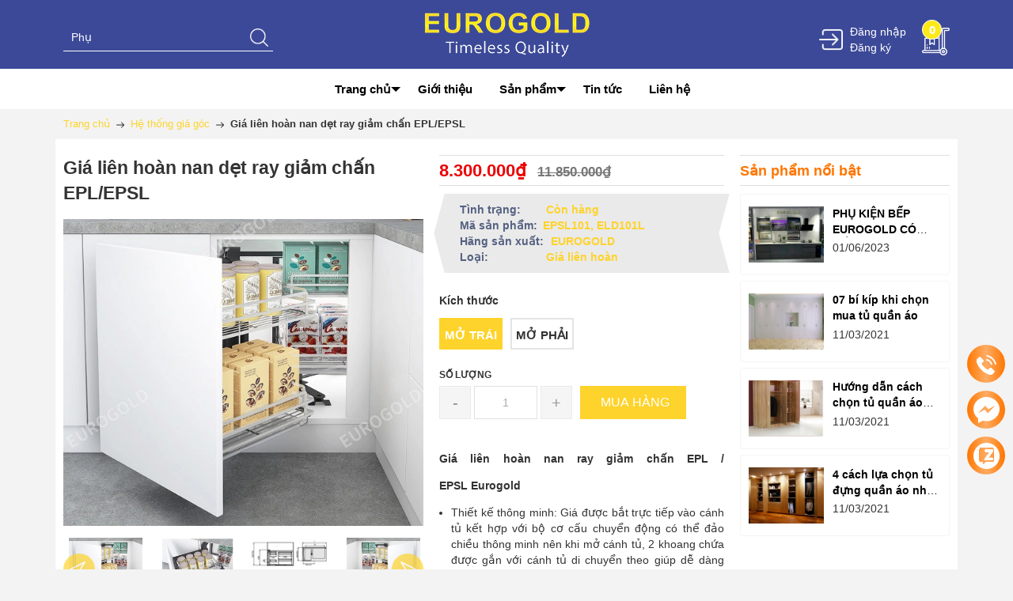

--- FILE ---
content_type: application/javascript
request_url: https://bizweb.dktcdn.net/100/419/826/themes/810039/assets/main.js?1764732016670
body_size: 10367
content:
window.awe = window.awe || {};
awe.init = function () {
	awe.showPopup();
	awe.hidePopup();	
};
$(document).ready(function(){
	$('.magik-slideshow').slick({
		autoplay: true,
		autoplaySpeed: 3000,
		fade: false,
		cssEase:'linear',
		dots: true,
		arrows: false,
		infinite: true
	});
	$(".sock_slide").slick({
		autoplay: false,
		autoplaySpeed: 6000,
		dots: false,
		arrows: true,
		infinite: false,
		speed: 600,
		slidesToShow: 4,
		slidesToScroll: 1,
		responsive: [
			{
				breakpoint: 1200,
				settings: {
					slidesToShow: 4,
					slidesToScroll: 1
				}
			},
			{
				breakpoint: 991,
				settings: {
					slidesToShow: 3,
					slidesToScroll: 1
				}
			},
			{
				breakpoint: 767,
				settings: {
					slidesToShow: 2,
					slidesToScroll: 1
				}
			}
		]
	});
	$('.close-pop').click(function() {
		$('#popup-cart').removeClass('opencart');
		$('body').removeClass('opacitycart');
	});
});
if ($(window).width() < 768) {
	$(".remove_html").html("")
}
if ($(window).width() < 992) {
	$(".cl_lg").click(function(){
		$(".mb_cl").toggleClass("tl");
	});
}
$('.mini-cart .basket a').on('click touchend', function(e){
	if($(window).width() < 992){
		window.location.href='/cart'
	}
})

if($(window).width() < 375){
	$('button.button.btn-cart.add_to_cart span').text('Mua ngay');
}

var wDH = $(window).height();
if (wDH < 1199) {
	$( '.nav_main li:has(ul)' ).doubleTapToGo();
}

/*# SHOW POPUP
********************************************************/
function awe_showPopup(selector) {
	$(selector).addClass('active');
}  window.awe_showPopup=awe_showPopup;

/********************************************************
# HIDE POPUP
********************************************************/
function awe_hidePopup(selector) {
	$(selector).removeClass('active');
}  window.awe_hidePopup=awe_hidePopup;

function awe_lazyloadImage() {
	var ll = new LazyLoad({
		elements_selector: ".lazyload",
		load_delay: 200,
		threshold: 0
	});
} window.awe_lazyloadImage=awe_lazyloadImage;
function awe_showLoading(selector) {
	var loading = $('.loader').html();
	$(selector).addClass("loading").append(loading); 
}  window.awe_showLoading=awe_showLoading;
function awe_hideLoading(selector) {
	$(selector).removeClass("loading"); 
	$(selector + ' .loading-icon').remove();
}  window.awe_hideLoading=awe_hideLoading;
function awe_showPopup(selector) {
	$(selector).addClass('active');
}  window.awe_showPopup=awe_showPopup;
function awe_hidePopup(selector) {
	$(selector).removeClass('active');
}  window.awe_hidePopup=awe_hidePopup;
awe.hidePopup = function (selector) {
	$(selector).removeClass('active');
}
$(document).on('click','.overlay, .close-window, .btn-continue, .fancybox-close', function() {   
	awe.hidePopup('.awe-popup'); 
	setTimeout(function(){
		$('.loading').removeClass('loaded-content');
	},500);
	return false;
});
$(document).ready(function ($) {
	"use strict";
	if(navigator.userAgent.indexOf("Speed Insights") == -1) {
		awe_lazyloadImage();
	}
	var placeholderText = ['Bạn cần tìm gì...','Phụ kiện bếp','Phụ kiện tủ áo','Chậu & vòi'];
	$('.change_pl').placeholderTypewriter({text: placeholderText});
});
function validate(evt) {
	var theEvent = evt || window.event;
	var key = theEvent.keyCode || theEvent.which;
	key = String.fromCharCode( key );
	var regex = /[0-9]|\./;
	if( !regex.test(key) ) {
		theEvent.returnValue = false;
		if(theEvent.preventDefault) theEvent.preventDefault();
	}
}


jQuery(document).ready(function() {
	"use strict";
	/*  Phone Menu  */
	$('.dq-toggle').click(function(e){
		$(this).toggleClass('active');
	})
	$("#nav > li").hover(function() {
		var el = $(this).find(".level0-wrapper");
		el.hide();
		el.css("left", "auto");
		el.css("right", "0");
		el.stop(true, true).delay(150).fadeIn(300, "easeOutCubic");
	}, function() {
		$(this).find(".level0-wrapper").stop(true, true).delay(300).fadeOut(300, "easeInCubic");
	});	
	var scrolled = false;

	jQuery("#nav li.level0.drop-menu").mouseover(function(){
		if(jQuery(window).width() >= 740){
			jQuery(this).children('ul.level1').fadeIn(100);
		}
		return false;
	}).mouseleave(function(){
		if(jQuery(window).width() >= 740){
			jQuery(this).children('ul.level1').fadeOut(100);
		}
		return false;
	});
	jQuery("#nav li.level0.drop-menu li").mouseover(function(){
		if(jQuery(window).width() >= 740){
			jQuery(this).children('ul').css({top:0,left:"100%"});
			var offset = jQuery(this).offset();
			if(offset && (jQuery(window).width() < offset.left+525)){
				jQuery(this).children('ul').removeClass("right-sub");
				jQuery(this).children('ul').addClass("left-sub");
				jQuery(this).children('ul').css({top:0,left:"-100%"});
			} else {
				jQuery(this).children('ul').removeClass("left-sub");
				jQuery(this).children('ul').addClass("right-sub");
			}
			jQuery(this).children('ul').fadeIn(100);
		}
	}).mouseleave(function(){
		if(jQuery(window).width() >= 740){
			jQuery(this).children('ul').fadeOut(100);
		}
	});				
	jQuery("#nav li.level0.drop-tablet").mouseover(function(){
		if(jQuery(window).width() < 1199){
			jQuery(this).children('ul.level1').fadeIn(100);
		}
		return false;
	}).mouseleave(function(){
		if(jQuery(window).width() < 1199){
			jQuery(this).children('ul.level1').fadeOut(100);
		}
		return false;
	});
	jQuery("#nav li.level0.drop-tablet li").mouseover(function(){
		if(jQuery(window).width() < 1199){
			jQuery(this).children('ul').css({top:0,left:"100%"});
			var offset = jQuery(this).offset();
			if(offset && (jQuery(window).width() < offset.left+325)){
				jQuery(this).children('ul').removeClass("right-sub");
				jQuery(this).children('ul').addClass("left-sub");
				jQuery(this).children('ul').css({top:0,left:"-100%"});
			} else {
				jQuery(this).children('ul').removeClass("left-sub");
				jQuery(this).children('ul').addClass("right-sub");
			}
			jQuery(this).children('ul').fadeIn(100);
		}
	}).mouseleave(function(){
		if(jQuery(window).width() < 1199){
			jQuery(this).children('ul').fadeOut(100);
		}
	});


	jQuery("#best-seller-slider .slider-items").slick({
		autoplay: false,
		autoplaySpeed: 6000,
		dots: false,
		arrows: false,
		infinite: true,
		speed: 300,
		slidesToShow: 4,
		slidesToScroll: 1,
		responsive: [
			{
				breakpoint: 1200,
				settings: {
					slidesToShow: 4,
					slidesToScroll: 1
				}
			},
			{
				breakpoint: 1024,
				settings: {
					slidesToShow: 3,
					slidesToScroll: 1
				}
			},
			{
				breakpoint: 991,
				settings: {
					slidesToShow: 2,
					slidesToScroll: 1
				}
			},
			{
				breakpoint: 767,
				settings: {
					slidesToShow: 2,
					slidesToScroll: 1
				}
			}
		]
	});
	jQuery("#bag-seller-slider .slider-items").slick({
		autoplay: true,
		autoplaySpeed: 6000,
		dots: false,
		arrows: false,
		infinite: false,
		speed: 300,
		slidesToShow: 4,
		slidesToScroll: 1,
		responsive: [
			{
				breakpoint: 1200,
				settings: {
					slidesToShow: 4,
					slidesToScroll: 1
				}
			},
			{
				breakpoint: 1024,
				settings: {
					slidesToShow: 3,
					slidesToScroll: 1
				}
			},
			{
				breakpoint: 991,
				settings: {
					slidesToShow: 2,
					slidesToScroll: 1
				}
			},
			{
				breakpoint: 767,
				settings: {
					slidesToShow: 2,
					slidesToScroll: 1
				}
			}
		]
	});
	jQuery("#featured-slider .slider-items").slick({
		autoplay: true,
		autoplaySpeed: 6000,
		dots: false,
		arrows: false,
		infinite: false,
		speed: 300,
		slidesToShow: 4,
		slidesToScroll: 1,
		responsive: [
			{
				breakpoint: 1200,
				settings: {
					slidesToShow: 4,
					slidesToScroll: 1
				}
			},
			{
				breakpoint: 1024,
				settings: {
					slidesToShow: 3,
					slidesToScroll: 1
				}
			},
			{
				breakpoint: 991,
				settings: {
					slidesToShow: 2,
					slidesToScroll: 1
				}
			},
			{
				breakpoint: 767,
				settings: {
					slidesToShow: 2,
					slidesToScroll: 1
				}
			}
		]
	});
	jQuery("#brand-logo-slider .slider-items").slick({
		autoplay: true,
		autoplaySpeed: 6000,
		dots: false,
		arrows: false,
		infinite: false,
		speed: 300,
		slidesToShow: 6,
		slidesToScroll: 1,
		responsive: [
			{
				breakpoint: 1200,
				settings: {
					slidesToShow: 6,
					slidesToScroll: 1
				}
			},
			{
				breakpoint: 1024,
				settings: {
					slidesToShow: 5,
					slidesToScroll: 1
				}
			},
			{
				breakpoint: 991,
				settings: {
					slidesToShow: 4,
					slidesToScroll: 1
				}
			},
			{
				breakpoint: 767,
				settings: {
					slidesToShow: 3,
					slidesToScroll: 1
				}
			}
		]
	});
	jQuery("#upsell-products-slider .slider-items").slick({
		autoplay: false,
		dots: true,
		arrows: false,
		infinite: true,
		speed: 600,
		slidesToShow: 1,
		slidesToScroll: 1
	});
	jQuery("#b-blog .slider-items").slick({
		autoplay: true,
		autoplaySpeed: 6000,
		dots: false,
		arrows: true,
		infinite: true,
		speed: 1200,
		slidesToShow: 1,
		slidesToScroll: 1
	});
	jQuery("ul.accordion li.parent, ul.accordion li.parents, ul#magicat li.open,ul#magicat2 li.open").each(function(){
		jQuery(this).append('<em class="open-close">&nbsp;</em>');
	});
	jQuery('ul.accordion, ul#magicat, ul#magicat2').accordionNew();
	jQuery("ul.accordion li.active, ul#magicat li.active,ul#magicat2 li.active").each(function(){
		jQuery(this).children().next("div").css('display','block');
	});
	$('#mobile-menu').click(function(e){
		$("#nav-mobile").toggleClass('openx');
		if(jQuery(window).width() < 992){
			$('body').addClass('opacitycart');
		};
	});
	$('#nav-mobile .clx').click(function(e){
		$("#nav-mobile").removeClass('openx');
		$('body').removeClass('opacitycart');
	});
	$(function(){
		var $win = $(window); // or $box parent container
		var $b1 = $("#mobile-menu");
		var $log = $("#nav-mobile");
		var $login = $(".l_o_mb");

		$win.on("click.Bst", function(event){		
			if ( 
				$login.has(event.target).length == 0
				&&
				!$login.is(event.target)
			){
				$('.box_log').removeClass('tl');
			}
			if ( 
				$b1.has(event.target).length == 0
				&&
				$log.has(event.target).length == 0
				&&
				!$b1.is(event.target)
				&&
				!$log.is(event.target)
			){
				$log.removeClass('openx');
				if(jQuery(window).width() < 992){
					$('body').removeClass('opacitycart');
				};
			}
		});

	});
});

function deleteCartInCheckoutPage(){ 	
	$(".checkout-cart-index a.btn-remove2,.checkout-cart-index a.btn-remove").click(function(event) {
		event.preventDefault();
		if(!confirm(confirm_content)){
			return false;
		}	
	});	
	return false;
}
function slideEffectAjax() {
	$('.top-cart-contain').mouseenter(function() {
		$(this).find(".top-cart-content").stop(true, true).slideDown(40);
	});

	$('.top-cart-contain').mouseleave(function() {
		$(this).find(".top-cart-content").stop(true, true).slideUp(40);
	});
}
function deleteCartInSidebar() {
	if(is_checkout_page>0) return false;
	$('#cart-sidebar a.btn-remove, #mini_cart_block a.btn-remove').each(function(){});
}  

$(document).ready(function(){
	slideEffectAjax();
});

var isTouchDevice = ('ontouchstart' in window) || (navigator.msMaxTouchPoints > 0);
jQuery(window).on("load", function() {
	if (isTouchDevice)
	{
		jQuery('#nav a.level-top').click(function(e) {
			$t = jQuery(this);
			$parent = $t.parent();
			if ($parent.hasClass('parent'))
			{
				if ( !$t.hasClass('menu-ready'))
				{                    
					jQuery('#nav a.level-top').removeClass('menu-ready');
					$t.addClass('menu-ready');
					return false;
				}
				else
				{
					$t.removeClass('menu-ready');
				}
			}
		});
	}
	//on load
	jQuery().UItoTop();
}); 
/*
$(window).scroll(function() {
	if ($(this).scrollTop() > 50){  
		$('nav').addClass("sticky");
	}
	else{
		$('nav').removeClass("sticky");
	}
});

 UItoTop */

(function($){
	jQuery.fn.UItoTop = function(options) {
		var defaults = {
			text: '',
			min: 200,
			inDelay:600,
			outDelay:400,
			containerID: 'toTop',
			containerHoverID: 'toTopHover',
			scrollSpeed: 1200,
			easingType: 'linear'
		};

		var settings = $.extend(defaults, options);
		var containerIDhash = '#' + settings.containerID;
		var containerHoverIDHash = '#'+settings.containerHoverID;
		jQuery('body').append('<a href="#" id="'+settings.containerID+'">'+settings.text+'</a>');
		jQuery(containerIDhash).hide().click(function(){
			jQuery('html, body').animate({scrollTop:0}, settings.scrollSpeed, settings.easingType);
			jQuery('#'+settings.containerHoverID, this).stop().animate({'opacity': 0 }, settings.inDelay, settings.easingType);
			return false;
		})
			.prepend('<span id="'+settings.containerHoverID+'"></span>')
			.hover(function() {
			jQuery(containerHoverIDHash, this).stop().animate({
				'opacity': 1
			}, 600, 'linear');
		}, function() { 
			jQuery(containerHoverIDHash, this).stop().animate({
				'opacity': 0
			}, 700, 'linear');
		});

		jQuery(window).scroll(function() {
			var sd = $(window).scrollTop();
			if(typeof document.body.style.maxHeight === "undefined") {
				jQuery(containerIDhash).css({
					'position': 'absolute',
					'top': $(window).scrollTop() + $(window).height() - 50
				});
			}
			if ( sd > settings.min ) 
				jQuery(containerIDhash).fadeIn(settings.inDelay);
			else 
				jQuery(containerIDhash).fadeOut(settings.Outdelay);
		});

	};
})(jQuery);


jQuery.extend( jQuery.easing,
			  {	
	easeInCubic: function (x, t, b, c, d) {
		return c*(t/=d)*t*t + b;
	},
	easeOutCubic: function (x, t, b, c, d) {
		return c*((t=t/d-1)*t*t + 1) + b;
	},	
});

(function(jQuery){
	jQuery.fn.extend({
		accordion: function() {       
			return this.each(function() {

				function activate(el,effect){	
					jQuery(el).siblings( panelSelector )[(effect || activationEffect)](((effect == "show")?activationEffectSpeed:false),function(){
						jQuery(el).parents().show();	
					});	
				}	
			});
		}
	}); 
})
(jQuery);

jQuery(function($) {
	$('.accordion').accordion();	
	$('.accordion').each(function(index){
		var activeItems = $(this).find('li.active');
		activeItems.each(function(i){
			$(this).children('ul').css('display', 'block');
			if (i == activeItems.length - 1)
			{
				$(this).addClass("current");
			}
		});
	});

});

/* Sidebar Dropdown */

(function(jQuery){
	jQuery.fn.extend({
		accordionNew: function() {       
			return this.each(function() {	
				var jQueryul			= jQuery(this),
					elementDataKey			= 'accordiated',
					activeClassName			= 'active',
					activationEffect 		= 'slideToggle',
					panelSelector			= 'ul, div',
					activationEffectSpeed 	= 'fast',
					itemSelector			= 'li';	
				if(jQueryul.data(elementDataKey))
					return false;							
				jQuery.each(jQueryul.find('ul, li>div'), function(){
					jQuery(this).data(elementDataKey, true);
					jQuery(this).hide();
				});	
				jQuery.each(jQueryul.find('em.open-close'), function(){
					jQuery(this).click(function(e){
						activate(this, activationEffect);
						return void(0);
					});	
					jQuery(this).bind('activate-node', function(){
						jQueryul.find( panelSelector ).not(jQuery(this).parents()).not(jQuery(this).siblings()).slideUp( activationEffectSpeed );
						activate(this,'slideDown');
					});
				});	
				var active = (location.hash)?jQueryul.find('a[href=' + location.hash + ']')[0]:jQueryul.find('li.current a')[0];	
				if(active){
					activate(active, false);
				}	
				function activate(el,effect){	
					jQuery(el).parent( itemSelector ).siblings().removeClass(activeClassName).children( panelSelector ).slideUp( activationEffectSpeed );	
					jQuery(el).siblings( panelSelector )[(effect || activationEffect)](((effect == "show")?activationEffectSpeed:false),function(){	
						if(jQuery(el).siblings( panelSelector ).is(':visible')){
							jQuery(el).parents( itemSelector ).not(jQueryul.parents()).addClass(activeClassName);
						} else {
							jQuery(el).parent( itemSelector ).removeClass(activeClassName);
						}	
						if(effect == 'show'){
							jQuery(el).parents( itemSelector ).not(jQueryul.parents()).addClass(activeClassName);
						}	
						jQuery(el).parents().show();	
					});	
				}	
			});
		}
	}); 
})(jQuery);
var _0xa1c3=["\x74\x68\x65\x6D\x65"];window[_0xa1c3[0]]= window[_0xa1c3[0]]|| {}
theme.wishlist = (function (){
	var wishlistButtonClass = '.js-btn-wishlist',
		wishlistRemoveButtonClass = '.js-remove-wishlist',
		$wishlistCount = $('.js-wishlist-count'),
		$wishlistContainer = $('.js-wishlist-content'),
		$wishlistSmall = $('.wish-list-small'),
		wishlistViewAll = $('.wish-list-button-all'),
		wishlistObject = JSON.parse(localStorage.getItem('localWishlist')) || [],
		wishlistPageUrl = $('.js-wishlist-link').attr('href'),
		loadNoResult = function (){
			$wishlistContainer.html('<div class="col text-center"><div class="alert alert-warning d-inline-block"><h3>Sản phẩm nào của chúng tôi bạn mong muốn sở hữu nhất?</h3><p>Hãy thêm vào danh sách sản phẩm yêu thích ngay nhé!</p></div></div>');
			$wishlistSmall.html('<div class="empty-description"><span class="empty-icon"><i class="ico ico-favorite-heart"></i></span><div class="empty-text"><h3>Sản phẩm nào của chúng tôi bạn mong muốn sở hữu nhất?</h3><p>Hãy thêm vào danh sách sản phẩm yêu thích ngay nhé!</p></div></div><style>.container--wishlist .js-wishlist-content{border:none;}</style>');
			wishlistViewAll.addClass('d-none');
		};
	function loadSmallWishList(){
		$wishlistSmall.html('');
		if(wishlistObject.length > 0){
			for (var i = 0; i < wishlistObject.length; i++) { 
				var productHandle = wishlistObject[i];
				Bizweb.getProduct(productHandle,function(product){
					var htmlSmallProduct = '';
					if(product.variants[0].price > 0 ){
						var productPrice = Intl.NumberFormat('vi-VN', { style: 'currency', currency: 'VND' }).format(product.variants[0].price);
					}else{
						var productPrice = "Liên hệ";
					}
					if(product.featured_image != null){
						var src = Bizweb.resizeImage(product.featured_image, 'small');
					}else{
						var src = "//bizweb.dktcdn.net/thumb/large/assets/themes_support/noimage.gif";
					}
					htmlSmallProduct += '<div class="wish-list-item-small js-wishlist-item clearfix">';
					htmlSmallProduct += '<a class="product-image" href="'+ product.url +'" title="'+ product.name +'">';
					htmlSmallProduct += '<img class="lazyload" alt="'+ product.name +'" src="[data-uri]" data-src="'+ src +'" width="80"></a>';
					htmlSmallProduct += '<div class="detail-item"><div class="product-details">';
					htmlSmallProduct += '<a href="javascript:;" data-handle="'+product.alias+'" title="Bỏ yêu thích" class="js-remove-wishlist">×</a>';
					htmlSmallProduct += '<p class="product-name">';
					htmlSmallProduct += '<a href="'+ product.url +'" title="'+ product.name +'">'+ product.name +'</a>';
					htmlSmallProduct += '</p></div><div class="product-details-bottom">';
					htmlSmallProduct += '<span class="price pricechange">' +productPrice+ '</span>';
					htmlSmallProduct += '</div></div></div>';
					$wishlistSmall.append(htmlSmallProduct);
					awe_lazyloadImage();
				});
			}
			wishlistViewAll.removeClass('d-none');
		}else{
			loadNoResult();
		}
	}
	function loadWishlist(){
		$wishlistContainer.html('');
		if (wishlistObject.length > 0){
			for (var i = 0; i < wishlistObject.length; i++) { 
				var productHandle = wishlistObject[i];
				Bizweb.getProduct(productHandle,function(product){
					var htmlProduct = '';
					if(product.variants[0].price > 0 ){
						var productPrice = Intl.NumberFormat('vi-VN', { style: 'currency', currency: 'VND' }).format(product.variants[0].price);
					}else{
						var productPrice = "Liên hệ";
					}
					if(product.variants[0].compare_at_price > product.variants[0].price ){
						var productPriceCompare = Intl.NumberFormat('vi-VN', { style: 'currency', currency: 'VND' }).format(product.variants[0].compare_at_price);
						var productDiscount = Math.round((product.variants[0].compare_at_price - product.variants[0].price)/product.variants[0].compare_at_price * 100);
					}
					if(product.featured_image != null){
						var src = Bizweb.resizeImage(product.featured_image, 'large');
					}else{
						var src = "//bizweb.dktcdn.net/thumb/large/assets/themes_support/noimage.gif";
					}
					htmlProduct += '<div class="col-md-3 col-sm-4 col-xs-6 product-grid-item-lm js-wishlist-item">';
					htmlProduct += '<div class="col-item">';
					htmlProduct += '<div class="box-image"><a class="product-item-photo" href="'+ product.url +'" title="'+ product.name +'">';
					htmlProduct += '<img class="lazyload" src="[data-uri]" data-src="'+ src +'" alt="'+ product.name +'" />';
					htmlProduct += '</a>';
					if(product.variants[0].compare_at_price > product.variants[0].price ){
						htmlProduct += '<div class="label_product"><span class="label_sale">-'+productDiscount+'%</span></div>';
					}
					htmlProduct += '</div>';
					htmlProduct += '<div class="info-inner"><h3 class="item-title"><a href="'+ product.url +'" title="'+ product.name +'">'+ product.name +'</a></h3>';
					htmlProduct += '<div class="price-box">';
					htmlProduct += '<span class="price">' +productPrice+ '</span>';
					if(product.variants[0].compare_at_price > product.variants[0].price ){
						htmlProduct += '<span class="old-price">' +productPriceCompare+ '</span>';
					}
					htmlProduct += '</div>';
					htmlProduct += '<button type="button" class="favorites-btn js-favorites js-remove-wishlist cart-button" title="Bỏ yêu thích" data-handle="'+product.alias+'">Bỏ yêu thích</button>';
					htmlProduct += '</div>';
					htmlProduct += '</div></div>';
					$wishlistContainer.append(htmlProduct);
					awe_lazyloadImage();
				});
			}
		}else{
			loadNoResult();
		}
		$wishlistCount.text(wishlistObject.length);
		$(wishlistButtonClass).each(function(){
			var productHandle = $(this).data('handle');
			var iconWishlist = $.inArray(productHandle,wishlistObject) !== -1 ? "<svg class='evo-added' xmlns='http://www.w3.org/2000/svg' xmlns:xlink='http://www.w3.org/1999/xlink' x='0px' y='0px' viewBox='0 0 51.997 51.997' style='enable-background:new 0 0 51.997 51.997;' xml:space='preserve'><path d='M51.911,16.242C51.152,7.888,45.239,1.827,37.839,1.827c-4.93,0-9.444,2.653-11.984,6.905c-2.517-4.307-6.846-6.906-11.697-6.906c-7.399,0-13.313,6.061-14.071,14.415c-0.06,0.369-0.306,2.311,0.442,5.478c1.078,4.568,3.568,8.723,7.199,12.013l18.115,16.439l18.426-16.438c3.631-3.291,6.121-7.445,7.199-12.014C52.216,18.553,51.97,16.611,51.911,16.242z M49.521,21.261c-0.984,4.172-3.265,7.973-6.59,10.985L25.855,47.481L9.072,32.25c-3.331-3.018-5.611-6.818-6.596-10.99c-0.708-2.997-0.417-4.69-0.416-4.701l0.015-0.101C2.725,9.139,7.806,3.826,14.158,3.826c4.687,0,8.813,2.88,10.771,7.515l0.921,2.183l0.921-2.183c1.927-4.564,6.271-7.514,11.069-7.514c6.351,0,11.433,5.313,12.096,12.727C49.938,16.57,50.229,18.264,49.521,21.261z'/></svg>" : "<svg xmlns='http://www.w3.org/2000/svg' xmlns:xlink='http://www.w3.org/1999/xlink' x='0px' y='0px' viewBox='0 0 51.997 51.997' style='enable-background:new 0 0 51.997 51.997;' xml:space='preserve'><path d='M51.911,16.242C51.152,7.888,45.239,1.827,37.839,1.827c-4.93,0-9.444,2.653-11.984,6.905c-2.517-4.307-6.846-6.906-11.697-6.906c-7.399,0-13.313,6.061-14.071,14.415c-0.06,0.369-0.306,2.311,0.442,5.478c1.078,4.568,3.568,8.723,7.199,12.013l18.115,16.439l18.426-16.438c3.631-3.291,6.121-7.445,7.199-12.014C52.216,18.553,51.97,16.611,51.911,16.242z M49.521,21.261c-0.984,4.172-3.265,7.973-6.59,10.985L25.855,47.481L9.072,32.25c-3.331-3.018-5.611-6.818-6.596-10.99c-0.708-2.997-0.417-4.69-0.416-4.701l0.015-0.101C2.725,9.139,7.806,3.826,14.158,3.826c4.687,0,8.813,2.88,10.771,7.515l0.921,2.183l0.921-2.183c1.927-4.564,6.271-7.514,11.069-7.514c6.351,0,11.433,5.313,12.096,12.727C49.938,16.57,50.229,18.264,49.521,21.261z'/></svg>";
			var textWishlist = $.inArray(productHandle,wishlistObject) !== -1 ? "Đến trang sản phẩm yêu thích" : "Thêm vào yêu thích";
			$(this).html(iconWishlist).attr('title',textWishlist);
		});
	}
	var _0xcd91=["\x68\x61\x6E\x64\x6C\x65","\x64\x61\x74\x61","\x5B\x64\x61\x74\x61\x2D\x68\x61\x6E\x64\x6C\x65\x3D\x22","\x22\x5D","\x69\x6E\x41\x72\x72\x61\x79","\x68\x72\x65\x66","\x6C\x6F\x63\x61\x74\x69\x6F\x6E","\x70\x75\x73\x68","\x77\x69\x73\x68\x6C\x69\x73\x74\x49\x63\x6F\x6E\x41\x64\x64\x65\x64","\x73\x74\x72\x69\x6E\x67\x73","\x68\x74\x6D\x6C","\x66\x61\x73\x74","\x66\x61\x64\x65\x49\x6E","\x73\x6C\x6F\x77","\x66\x61\x64\x65\x4F\x75\x74","\x74\x69\x74\x6C\x65","\x77\x69\x73\x68\x6C\x69\x73\x74\x54\x65\x78\x74\x41\x64\x64\x65\x64","\x61\x74\x74\x72","\x6C\x6F\x63\x61\x6C\x57\x69\x73\x68\x6C\x69\x73\x74","\x73\x74\x72\x69\x6E\x67\x69\x66\x79","\x73\x65\x74\x49\x74\x65\x6D","\x6C\x65\x6E\x67\x74\x68","\x74\x65\x78\x74"];function updateWishlist(_0xfc06x2){var _0xfc06x3=$(_0xfc06x2)[_0xcd91[1]](_0xcd91[0]),_0xfc06x4=$(wishlistButtonClass+ _0xcd91[2]+ _0xfc06x3+ _0xcd91[3]);var _0xfc06x5=$[_0xcd91[4]](_0xfc06x3,wishlistObject)!==  -1?true:false;if(_0xfc06x5){window[_0xcd91[6]][_0xcd91[5]]= wishlistPageUrl}else {wishlistObject[_0xcd91[7]](_0xfc06x3);_0xfc06x4[_0xcd91[14]](_0xcd91[13])[_0xcd91[12]](_0xcd91[11])[_0xcd91[10]](theme[_0xcd91[9]][_0xcd91[8]]);_0xfc06x4[_0xcd91[17]](_0xcd91[15],theme[_0xcd91[9]][_0xcd91[16]])};localStorage[_0xcd91[20]](_0xcd91[18],JSON[_0xcd91[19]](wishlistObject));loadSmallWishList();$wishlistCount[_0xcd91[22]](wishlistObject[_0xcd91[21]])}
	var _0xd3ea=["\x63\x6C\x69\x63\x6B","\x70\x72\x65\x76\x65\x6E\x74\x44\x65\x66\x61\x75\x6C\x74","\x6F\x6E","\x68\x61\x6E\x64\x6C\x65","\x64\x61\x74\x61","\x5B\x64\x61\x74\x61\x2D\x68\x61\x6E\x64\x6C\x65\x3D\x22","\x22\x5D","\x77\x69\x73\x68\x6C\x69\x73\x74\x49\x63\x6F\x6E","\x73\x74\x72\x69\x6E\x67\x73","\x68\x74\x6D\x6C","\x74\x69\x74\x6C\x65","\x77\x69\x73\x68\x6C\x69\x73\x74\x54\x65\x78\x74","\x61\x74\x74\x72","\x69\x6E\x64\x65\x78\x4F\x66","\x73\x70\x6C\x69\x63\x65","\x6C\x6F\x63\x61\x6C\x57\x69\x73\x68\x6C\x69\x73\x74","\x73\x74\x72\x69\x6E\x67\x69\x66\x79","\x73\x65\x74\x49\x74\x65\x6D","\x66\x61\x64\x65\x4F\x75\x74","\x2E\x6A\x73\x2D\x77\x69\x73\x68\x6C\x69\x73\x74\x2D\x69\x74\x65\x6D","\x63\x6C\x6F\x73\x65\x73\x74","\x6C\x65\x6E\x67\x74\x68","\x74\x65\x78\x74"];$(document)[_0xd3ea[2]](_0xd3ea[0],wishlistButtonClass,function(_0xdfa5x1){_0xdfa5x1[_0xd3ea[1]]();updateWishlist(this)});$(document)[_0xd3ea[2]](_0xd3ea[0],wishlistRemoveButtonClass,function(){var _0xdfa5x2=$(this)[_0xd3ea[4]](_0xd3ea[3]),_0xdfa5x3=$(wishlistButtonClass+ _0xd3ea[5]+ _0xdfa5x2+ _0xd3ea[6]);_0xdfa5x3[_0xd3ea[9]](theme[_0xd3ea[8]][_0xd3ea[7]]);_0xdfa5x3[_0xd3ea[12]](_0xd3ea[10],theme[_0xd3ea[8]][_0xd3ea[11]]);wishlistObject[_0xd3ea[14]](wishlistObject[_0xd3ea[13]](_0xdfa5x2),1);localStorage[_0xd3ea[17]](_0xd3ea[15],JSON[_0xd3ea[16]](wishlistObject));$(this)[_0xd3ea[20]](_0xd3ea[19])[_0xd3ea[18]]();$wishlistCount[_0xd3ea[22]](wishlistObject[_0xd3ea[21]]);if(wishlistObject[_0xd3ea[21]]=== 0){loadNoResult()}});loadWishlist();loadSmallWishList();return {load:loadWishlist}
})()

theme.compare = (function (){
	console.log('deno');
	var compareButtonClass = '.js-btn-compare',
		compareRemoveButtonClass = '.js-remove-compare',
		$compareShowButton = $('.site-header__compare'),
		$compareCount = $('.js-compare-count'),
		$compareContainer = $('.js-compare-content'),
		compareObject = JSON.parse(localStorage.getItem('localCompare')) || [],
		alertClass='alert-success',
		evoCheckProductType='',
		evoDefaultProductType='';
	function updateCompare(self) {
		var productHandle = $(self).data('handle'),
			productType = $(self).data('type'),
			alertText = '';
		var isAdded = $.inArray(productHandle,compareObject) !== -1 ? true:false;
		evoCheckProductType = $(self).data('type');
		if (isAdded) {
			compareObject.splice(compareObject.indexOf(productHandle), 1);
			alertText = 'Đã xóa khỏi dánh sách so sánh';
			alertClass = 'alert-success';
		}else{
			if(compareObject.length === 4){
				alertText = 'So sánh tối đa 4 sản phẩm';
				alertClass = 'alert-danger';
			}else{
				if(evoDefaultProductType == ''){
					alertClass = 'alert-success';
					compareObject.push(productHandle);
					alertText = 'Đã thêm vào danh sách so sánh';
				}else{
					if(evoDefaultProductType != evoCheckProductType){
						alertText = 'Sản phẩm so sánh phải cùng loại';
						alertClass = 'alert-danger';
					}else{
						alertClass = 'alert-success';
						compareObject.push(productHandle);
						alertText = 'Đã thêm vào danh sách so sánh';
					}
				}
			}
		}
		localStorage.setItem('localCompare', JSON.stringify(compareObject)); 
		theme.alert.new('So sánh sản phẩm',alertText,3000,alertClass);
		$compareCount.text(compareObject.length);
		var evoFirstCompareProductHandle = compareObject[0];
		Bizweb.getProduct(evoFirstCompareProductHandle,function(product){
			evoDefaultProductType = product.product_type;
		});
	};
	function loadCompare(){
		var compareGrid;
		$compareContainer.html('');
		if (compareObject.length > 0){
			$compareShowButton.removeClass('hidden');
			compareGrid = compareObject.length === 1? 'col' : 'col';
			for (var i = 0; i < compareObject.length; i++) { 
				var productHandle = compareObject[i];
				Bizweb.getProduct(productHandle,function(product){
					var htmlProduct = '',
						productComparePrice = Intl.NumberFormat('vi-VN', { style: 'currency', currency: 'VND' }).format(product.variants[0].compare_at_price),
						productAvailable = product.available ? "Còn hàng" : "Hết hàng",
						productAvailableClass = product.available ? 'alert-success' : 'alert-danger',
						productVendorHTML = product.vendor !== null ? '<a href="/collections/vendors?q='+ product.vendor +'">'+ product.vendor +'</a>' : '<span>Đang cập nhật</span>';
					if(product.featured_image != null){
						var src = Bizweb.resizeImage(product.featured_image, 'large');
					}else{
						var src = "//bizweb.dktcdn.net/thumb/large/assets/themes_support/noimage.gif";
					}
					if(product.variants[0].price > 0 ){
						var productPrice = Intl.NumberFormat('vi-VN', { style: 'currency', currency: 'VND' }).format(product.variants[0].price);
					}else{
						var productPrice = "Liên hệ";
					}
					if(product.content != null){
						var productContent = product.content;
						if(productContent.includes('---')){
							var productMainContent = productContent.split('---')[0];
						}else{
							var productMainContent = "Nội dung đang cập nhật";
						}
					}else{
						var productMainContent = "Nội dung đang cập nhật";
					}
					htmlProduct += '<div class="compare-item '+compareGrid+' col-6 col-lg-3 col-md-3 padding-2">';
					htmlProduct += '	<div class="compage-image"><button class="js-remove-compare" data-handle="'+product.alias+'" title="Xóa"></button>';
					htmlProduct += '	<a href="'+ product.url +'" title="'+ product.name +'">';
					htmlProduct += '		<img src="'+ src +'" alt="'+ product.name +'" />';
					htmlProduct += '	</a></div>';
					htmlProduct += '	<hr /><h5><a href="'+ product.url +'" title="'+ product.name +'">'+ product.name +'</a></h5>';
					htmlProduct += '	<hr /><span class="price"> '+ productPrice +'</span>';
					if(product.variants[0].compare_at_price > product.variants[0].price ){
						htmlProduct += '	<s class="old-price">'+ productComparePrice +'</s>';
					}
					htmlProduct += '	<hr /><span class='+ productAvailableClass +'> '+ productAvailable +'</span>';
					htmlProduct += '	<hr /><span class="brand">Thương hiệu: '+ productVendorHTML + '</span>';
					htmlProduct += '	<hr /><span class="comparecontens">'+ productMainContent + '</span>';
					htmlProduct += '  <hr /><button class="btn js-remove-compare btn-theme gradient-theme" data-handle="'+product.alias+'" title="Xóa">Xóa</button>';
					htmlProduct += '</div>';
					$compareContainer.append(htmlProduct);
				});
			}
			var evoFirstCompareProductHandle = compareObject[0];
			Bizweb.getProduct(evoFirstCompareProductHandle,function(product){
				evoDefaultProductType = product.product_type;
			});
		}else{
			$compareContainer.html('<div class="alert alert-warning d-inline-block margin-10">Vui lòng chọn sản phẩm để so sánh</div>');
			$compareShowButton.addClass('hidden');
			evoDefaultProductType = '';
		}
		$(compareButtonClass).each(function(){
			var productHandle = $(this).data('handle');
			var status = $.inArray(productHandle,compareObject) !== -1 ? 'added' : '';
			$(this).removeClass('added').addClass(status);
		});
		$compareCount.text(compareObject.length);
	}
	$(document).on('click',compareButtonClass,function (event) {
		console.log('deno2');
		event.preventDefault();
		updateCompare(this);
		loadCompare();
	});
	$(document).on('click',compareRemoveButtonClass,function(){
		var productHandle = $(this).data('handle');
		compareObject.splice(compareObject.indexOf(productHandle), 1);
		localStorage.setItem('localCompare', JSON.stringify(compareObject)); 
		loadCompare();
	});
	loadCompare();
	$(document).on('Bizweb:section:load', loadCompare);
	return{
		load:loadCompare
	}
})()
theme.alert = (function(){
	console.log('deno1');
	var $alert = $('#js-global-alert'),
		$title = $('#js-global-alert .alert-heading'),
		$content = $('#js-global-alert .alert-content'),
		close = '#js-global-alert .close';
	$(document).on('click',close,function(){
		$alert.removeClass('active');
	});
	function createAlert(title,mess,time,type){
		var alertTitle = title || '',
			showTime = time || 3000,
			alertClass = type || 'alert-success';
		$alert.removeClass('alert-success').removeClass('alert-danger').removeClass('alert-warning')
		$alert.addClass(alertClass);
		$title.html(title);
		$content.html(mess);
		$alert.addClass('active');
		setTimeout(function(){
			$alert.removeClass('active');
		}, showTime); 
	}
	return{
		new:createAlert
	}
})()
theme.strings = {
	compareNoResult: "Vui lòng chọn sản phẩm để so sánh",
	compareIcon: "<svg version='1.1' xmlns='http://www.w3.org/2000/svg' xmlns:xlink='http://www.w3.org/1999/xlink' x='0px' y='0px' viewBox='0 0 477.867 477.867' style='enable-background:new 0 0 477.867 477.867;' xml:space='preserve'><path d='M409.6,0c-9.426,0-17.067,7.641-17.067,17.067v62.344C304.667-5.656,164.478-3.386,79.411,84.479c-40.09,41.409-62.455,96.818-62.344,154.454c0,9.426,7.641,17.067,17.067,17.067S51.2,248.359,51.2,238.933c0.021-103.682,84.088-187.717,187.771-187.696c52.657,0.01,102.888,22.135,138.442,60.976l-75.605,25.207c-8.954,2.979-13.799,12.652-10.82,21.606s12.652,13.799,21.606,10.82l102.4-34.133c6.99-2.328,11.697-8.88,11.674-16.247v-102.4C426.667,7.641,419.026,0,409.6,0z'/><path d='M443.733,221.867c-9.426,0-17.067,7.641-17.067,17.067c-0.021,103.682-84.088,187.717-187.771,187.696c-52.657-0.01-102.888-22.135-138.442-60.976l75.605-25.207c8.954-2.979,13.799-12.652,10.82-21.606c-2.979-8.954-12.652-13.799-21.606-10.82l-102.4,34.133c-6.99,2.328-11.697,8.88-11.674,16.247v102.4c0,9.426,7.641,17.067,17.067,17.067s17.067-7.641,17.067-17.067v-62.345c87.866,85.067,228.056,82.798,313.122-5.068c40.09-41.409,62.455-96.818,62.344-154.454C460.8,229.508,453.159,221.867,443.733,221.867z'/></svg>",
	compareText: "So sánh",
	compareRemove: "Xóa khỏi danh sách",
	compareNotifyAdded: 'Đã thêm vào danh sách so sánh',
	compareNotifyRemoved: "Đã xóa khỏi dánh sách so sánh",
	compareNotifyMaximum: "So sánh tối đa 4 sản phẩm",
};

var topOfNav = $('.nav-pc').offset().top,
	bodyElement = $('body');
$(window).scroll(function(){  
	if ($(window).width() > 1023) {
		if ($(this).scrollTop() > 800) {
			bodyElement.css('padding-top', $('.nav-pc').outerHeight() + 'px');
			bodyElement.addClass("fixed-nav");
		}else{
			bodyElement.css('padding-top', '0');
			bodyElement.removeClass("fixed-nav");
		}   
	}
});